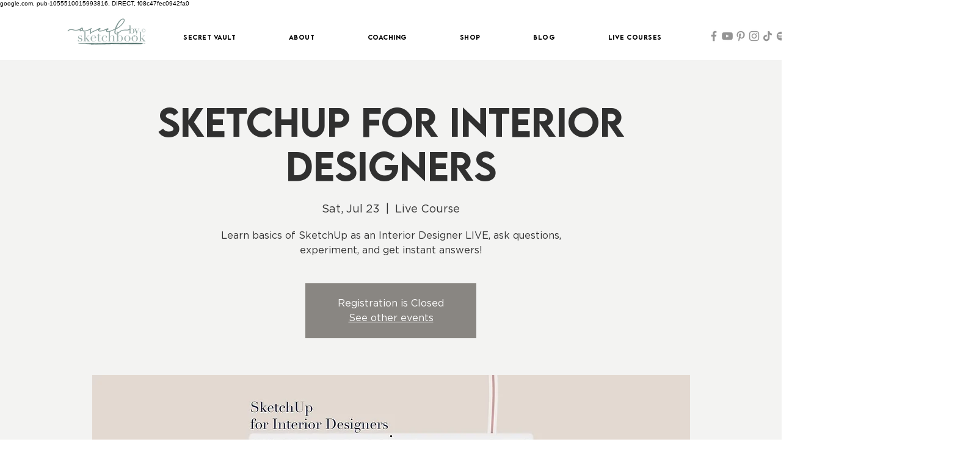

--- FILE ---
content_type: text/html; charset=utf-8
request_url: https://www.google.com/recaptcha/api2/aframe
body_size: 268
content:
<!DOCTYPE HTML><html><head><meta http-equiv="content-type" content="text/html; charset=UTF-8"></head><body><script nonce="5cWbQLewKQprjrDJ7AMN2w">/** Anti-fraud and anti-abuse applications only. See google.com/recaptcha */ try{var clients={'sodar':'https://pagead2.googlesyndication.com/pagead/sodar?'};window.addEventListener("message",function(a){try{if(a.source===window.parent){var b=JSON.parse(a.data);var c=clients[b['id']];if(c){var d=document.createElement('img');d.src=c+b['params']+'&rc='+(localStorage.getItem("rc::a")?sessionStorage.getItem("rc::b"):"");window.document.body.appendChild(d);sessionStorage.setItem("rc::e",parseInt(sessionStorage.getItem("rc::e")||0)+1);localStorage.setItem("rc::h",'1769444067834');}}}catch(b){}});window.parent.postMessage("_grecaptcha_ready", "*");}catch(b){}</script></body></html>